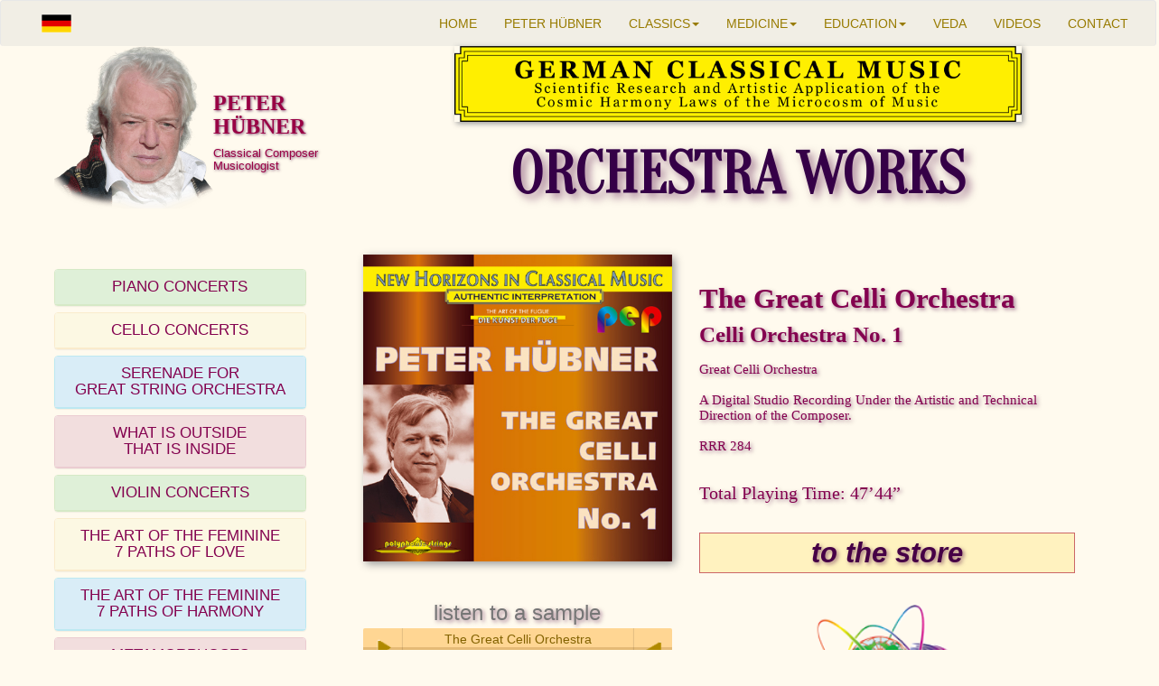

--- FILE ---
content_type: text/html; charset=UTF-8
request_url: https://philharmony.com/en/Classical-Music/?track=10121499
body_size: 9424
content:
<!DOCTYPE html>
<html lang="en">
<head>
<meta charset="utf-8">
<meta http-equiv="X-UA-Compatible" content="IE=edge">
<meta name="viewport" content="width=device-width, initial-scale=1">
<title>Buy The Great Celli Orchestra Celli Orchestra No. 1 in our shop</title>
<meta name="description" content="Buy The Great Celli Orchestra Celli Orchestra No. 1 in our shop direct from the producer. Classical Music composed by the Classical Composer Peter Hübner and recorded in the Micro Music Laboratories" />
<meta name="keywords" content="Music, Peter H&uuml;bner, buy, shop, classical" />
<link rel="shortcut icon" type="image/x-icon" href="/en/favicon.ico">

<link href="https://fonts.googleapis.com/css?family=Oranienbaum" rel="stylesheet" type="text/css">

<!-- Bootstrap -->
<link rel="stylesheet" href="../css/bootstrap-3.3.5.css">
<link rel="stylesheet" href="css/classics.css">

<script src="https://ajax.googleapis.com/ajax/libs/jquery/1.11.3/jquery.min.js"></script>
<script src="../js/jquery-1.11.3.min.js"></script>

<!-- HTML5 shim and Respond.js for IE8 support of HTML5 elements and media queries -->
	<!--[if lt IE 9]>
      <script src="https://oss.maxcdn.com/html5shiv/3.7.2/html5shiv.min.js"></script>
      <script src="https://oss.maxcdn.com/respond/1.4.2/respond.min.js"></script>
    <![endif]-->

<!-- Soundmanager -->
<script src="/soundmanager/script/soundmanager2.js"></script>
<script src="/soundmanager/script/bar-ui.js"></script>
<link rel="stylesheet" href="/soundmanager/css/bar-ui-beige.css" />

<!-- Matomo -->
<script type="text/javascript">
  var _paq = window._paq = window._paq || [];
  /* tracker methods like "setCustomDimension" should be called before "trackPageView" */
  _paq.push(['trackPageView']);
  _paq.push(['enableLinkTracking']);
  (function() {
    var u="//www.philharmony.com/matomo/";
    _paq.push(['setTrackerUrl', u+'matomo.php']);
    _paq.push(['setSiteId', '1']);
    var d=document, g=d.createElement('script'), s=d.getElementsByTagName('script')[0];
    g.type='text/javascript'; g.async=true; g.src=u+'matomo.js'; s.parentNode.insertBefore(g,s);
  })();
</script>
<!-- End Matomo Code -->

</head>

<body>

<nav class="navbar navbar-default">
  <div class="container-fluid"> 
  
    <!-- Brand and toggle get grouped for better mobile display -->
    
    <div class="navbar-header">
      <button type="button" class="navbar-toggle collapsed" data-toggle="collapse" data-target="#defaultNavbar1"><span class="sr-only">Toggle navigation</span><span class="icon-bar"></span><span class="icon-bar"></span><span class="icon-bar"></span></button>
      
      <a class="navbar-brand" href="/" style="margin-left:1vw;"><img src="/pictures/Zeichen/Label_Life_Quality_Music_40.gif" width="189" height="auto" alt="Life Quality Music" style="margin-top:-10px;" /></a>
    </div>
      
    <!-- Collect the nav links, forms, and other content for toggling -->
    
    <div class="collapse navbar-collapse" id="defaultNavbar1">
      
      <ul class="nav navbar-nav navbar-left">
      	<li><a href="https://www.philharmony.com/de/Classical-Music/index.php?track=10121499"><img src="/pictures/flags/120px-Flag_of_Germany.svg.png" alt="deutsch" title="deutsch auswählen" width="33" height="20" border="0" style="float:left;" /></a></li>
      </ul>
      
		      <ul class="nav navbar-nav navbar-right">
        <li><a href="/">HOME</a></li>
        <li><a href="https://www.peterhuebner.com/" target="_blank" rel="nofollow noopener noreferrer">PETER HÜBNER</a></li>
        
        <li class="dropdown"><a href="#" class="dropdown-toggle" data-toggle="dropdown" role="button" aria-expanded="false">CLASSICS<span class="caret"></span></a>
          <ul class="dropdown-menu" role="menu">
          
            <li class="dropdown-submenu">
            <a tabindex="-1" href="#">LATEST PRODUCTIONS</a>
			<ul class="dropdown-menu">
				<li><a href="/en/universe/">URANUS - an adventurous journey through the universe <span style="color:red; font-weight:bold; font-style:italic;">NEW</span></a></li>
				<li><a href="/en/Classical-Music/?track=10147199&m=1&ex=c7">German Symphony <span style="color:red; font-weight:bold; font-style:italic;">NEW</span></a></li>
				<li><a href="/en/Classical-Music/?track=10148199&ex=c14">German Hymn <span style="color:red; font-weight:bold; font-style:italic;">NEW</span></a></li>
			</ul>
            </li>
            
            <li class="divider"></li>
            
            <li class="dropdown-submenu">
            <a tabindex="-1" href="#">HYMNS</a>
			<ul class="dropdown-menu">
				<li><a href="/en/Classical-Music/?track=10148199&ex=c14">German Hymn <span style="color:red; font-weight:bold; font-style:italic;">NEW</span></a></li>
				<li><a href="/en/Classical-Music/?track=10005699&ex=c1">Hymns of the Sun</a></li>
				<li><a href="/en/Classical-Music/?track=10005599&ex=c2">Hymns of the Moon</a></li>
				<li><a href="/en/Classical-Music/?track=10007099&ex=c3">Hymns of the Planets</a></li>
				<li><a href="/en/Classical-Music/?track=10007399&ex=c4">Hymns of the Domes</a></li>
				<li><a href="/en/Classical-Music/?track=10007299&ex=c5">Requiem No. 1</a></li>
				<li><a href="/en/Classical-Music/?track=10020399&ex=c5">Requiem No. 2</a></li>
				<li><a href="/en/Classical-Music/?track=10007999&ex=c6">Hymns of the<br />Great Stream</a></li>
				<li><a href="/en/Classical-Music/?track=10007899&ex=c7">Hymns of Fearlessness</a></li>
				<li><a href="/en/Classical-Music/?track=10024599&ex=c1">108 Hymns of the<br />Dancing Dragon</a></li>
				<li><a href="/en/Classical-Music/?track=10008799&ex=c9">Meditative Archaic<br />Hymns</a></li>
				<li><a href="/en/Classical-Music/?track=10008499&ex=c10">Zen Hymns</a></li>
			</ul>
            </li>
            
            <li class="divider"></li>
            
         	<li class="dropdown-submenu">
            <a tabindex="-1" href="#">SYMPHONIES</a>
			<ul class="dropdown-menu">
				<li><a href="/en/Classical-Music/?track=10147199&m=1&ex=c7">German Symphony <span style="color:red; font-weight:bold; font-style:italic;">NEW</span></a></li>
				<li><a href="/en/Classical-Music/?track=10010399&ex=c1">Moon Symphony</a></li>
				<li><a href="/en/Classical-Music/?track=10010999&ex=c6">Sun Symphony</a></li>
				<li><a href="/en/Classical-Music/?track=10007199&ex=c2">Symphonies of the<br />Planets</a></li>
				<li><a href="/en/Classical-Music/?track=10008099&ex=c3">Symphonies of the<br />Great Stream</a></li>
				<li><a href="/en/Classical-Music/?track=10008399&ex=c4">Zen Symphony</a></li>
				<li><a href="/en/Classical-Music/?track=10009899&ex=c5">Modern Times<br />Symphony</a></li>
			</ul>
            </li>
            
            <li class="divider"></li>
            
             <li class="dropdown-submenu">
            <a tabindex="-1" href="#">OPERAS</a>
			<ul class="dropdown-menu">
				<li><a href="/en/Classical-Music/Invocation-of-World-Conscience.php?track=C8103199DO">from the opera cycle Song of Life</a></li>
			</ul>
            </li>
            
            <li class="divider"></li>
            
           <li class="dropdown-submenu">
            <a href="#">ORCHESTRA WORKS</a>
			<ul class="dropdown-menu">
				<li><a href="/en/Classical-Music/Invocation-of-World-Conscience.php?track=C8103199DO">Invocation of World Conscience</a></li>
				<li><a href="/en/Classical-Music/?track=10006799&ex=c1">Piano Concerts</a></li>
				<li><a href="/en/Classical-Music/?track=10020299&ex=c1">Piano Concert No. 3</a></li>
				<li><a href="/en/Classical-Music/?track=10121499&ex=c2">Cello Concerts</a></li>
				<li><a href="/en/Classical-Music/?track=10020499&ex=c3">Serenade for Great<br />String Orchestra</a></li>
				<li><a href="/en/Classical-Music/?track=10020199&ex=c4">What is Outside<br />That is Inside</a></li>
				<li><a href="/en/Classical-Music/?track=10005799&ex=c5">Violin Concerts</a></li>
				<li><a href="/en/Classical-Music/?track=10006299&ex=c6">The Art of the Feminine<br />Love</a></li>
				<li><a href="/en/Classical-Music/?track=10006399&ex=c7">The Art of the Feminine<br />Harmony</a></li>
				<li><a href="/en/Classical-Music/?track=10005899&ex=c8">Metamorphoses</a></li>
			</ul>
            </li>
            
            <li class="divider"></li>
            
            <li class="dropdown-submenu">
            <a tabindex="-1" href="#">SOLO CONCERTS</a>
			<ul class="dropdown-menu">
				<li><a href="/en/Classical-Music/?track=10005999&ex=c1">Guitar Solo</a></li>
				<li><a href="/en/Classical-Music/?track=10006199&ex=c2">The 3 Temp. Pianos</a></li>
				<li><a href="/en/Classical-Music/?track=10006899&ex=c3">The 3 Artistic Pianos</a></li>
				<li><a href="/en/Classical-Music/?track=10006999&ex=c4">The 3 Virtuos Pianos</a></li>
				<li><a href="/en/Classical-Music/?track=10105599&ex=c5">Piano Solo Adagio</a></li>
			</ul>
            </li>
            
            <li class="divider"></li>
            
            <li class="dropdown-submenu">
            <a tabindex="-1" href="#">ARCHAIC MUSIC</a>
			<ul class="dropdown-menu">
				<li><a href="/en/Classical-Music/?track=10024599&ex=c1">108 Hymns of the<br />Dancing Dragon</a></li>
				<li><a href="/en/Classical-Music/?track=10009799&ex=c2">108 Hymns Insight</a></li>
				<li><a href="/en/Classical-Music/?track=10009699&ex=c3">Extasy</a></li>
				<li><a href="/en/Classical-Music/?track=10007999&ex=c4">Hymns of the<br />Great Stream</a></li>
				<li><a href="/en/Classical-Music/?track=10008099&ex=c5">Symphonies of the<br />Great Stream</a></li>
				<li><a href="/en/Classical-Music/?track=10007899&ex=c6">Hymns of Fearlessness</a></li>
				<li><a href="/en/Classical-Music/?track=10008399&ex=c7">Zen Symphonies</a></li>
				<li><a href="/en/Classical-Music/?track=10008499&ex=c8">Zen Hymns</a></li>
				<li><a href="/en/Classical-Music/?track=10008199&ex=c9">Zen Archaic</a></li>
				<li><a href="/en/Classical-Music/?track=10008799&ex=c10">Meditative Archaic<br />Hymns</a></li>
				<li><a href="/en/Classical-Music/?track=10009199&ex=c11">Microcosm of Music</a></li>
			</ul>
            </li>
            
            <li class="divider"></li>
            
            <li><a href="/en/Classical-Music/?track=10006599&ex=c1">Organ Concerts</a></li>
            
            <li class="divider"></li>
            
            <li class="dropdown-submenu">
            <a tabindex="-1" href="#">AVANT GARDE</a>
			<ul class="dropdown-menu">
				<li><a href="/en/Classical-Music/?track=10009899&ex=c1">Modern Times<br />Symphony</a></li>
				<li><a href="/en/Classical-Music/?track=10006499&ex=c2">Passions</a></li>
				<li><a href="/en/Classical-Music/?track=10117399&ex=c3">Political Bedtime Prayer</a></li>
				<li><a href="/en/Classical-Music/?track=10117299&ex=c4">Signs of Time</a></li>
			</ul>
            </li>
            
            <li class="divider"></li>
            
            <li class="dropdown-submenu">
            <a tabindex="-1" href="#">ARCHIVE</a>
			<ul class="dropdown-menu">
				<li><a href="/en/Classical-Music/?track=10125199&ex=c1">The Creation of the<br />World</a></li>
				<li><a href="/en/Classical-Music/?track=10125499&ex=c1">The Secret Ruler</a></li>
				<li><a href="/en/Classical-Music/?track=10125299&ex=c1">Mortal Kings</a></li>
				<li><a href="/en/Classical-Music/?track=10125399&ex=c1">Concert for<br />Bells and Orchestra</a></li>
				<li><a href="/en/Classical-Music/?track=10125599&ex=c1">The Big Caravans No. 1</a></li>
				<li><a href="/en/Classical-Music/?track=10125699&ex=c1">The Big Caravans No. 2</a></li>
				<li><a href="/en/Classical-Music/?track=10125799&ex=c1">Computerscene /<br />Prologue</a></li>
				<li><a href="/en/Classical-Music/?track=10125899&ex=c1">The Great Processions</a></li>
				<li><a href="/en/Classical-Music/?track=10126599&ex=c1">Lively Silence</a></li>
			</ul>
            </li>
            
            <li class="divider"></li>
            
            <li><a href="/en/Classical-Music/?track=10006699&ex=c1">PHs Classics</a></li>
            
            <li><a href="/en/Classical-Music/?track=17600499&ex=c1">Modern Classic Interpretations</a></li>

            <li class="divider"></li>

			<li><a href="/en/Activating-Total-Brain-Functioning/product.php?track=PY3E1080199">Activating Total Brain Functioning<br>in Music</a></li>

            <li class="divider"></li>

			<li><a href="/en/universe/"><strong>URANUS - an adventurous journey through the universe</strong></a></li>

          </ul>
        </li>
        
        
        <li class="dropdown"><a href="#" class="dropdown-toggle" data-toggle="dropdown" role="button" aria-expanded="false">MEDICINE<span class="caret"></span></a>
          <ul class="dropdown-menu" role="menu">
          
            <li><a href="/en/Medical-Resonance-Therapy-Music/about.html">OVERVIEW</a></li>

            <li class="divider"></li>
            
            <li class="dropdown-submenu">
            <a tabindex="-1" href="#">Medical Resonance Therapy Music<sup>&reg;</sup><br><strong>FIRST GENERATION</strong></a>
			  <ul class="dropdown-menu">
				<li><a href="/en/Medical-Resonance-Therapy-Music/about.html">Overview</a></li>
				<li><a href="/en/Medical-Resonance-Therapy-Music/First-Generation.php">Short Introduction</a></li>
				<li><a href="/en/Medical-Resonance-Therapy-Music/?track=10108499&ex=c1">Headache / Migraine</a></li>
				<li><a href="/en/Medical-Resonance-Therapy-Music/?track=10108599&ex=c1">Sleep Disorders</a></li>
				<li><a href="/en/Medical-Resonance-Therapy-Music/?track=10102199&ex=c1">General Stress Symptoms</a></li>
				<li><a href="/en/Medical-Resonance-Therapy-Music/?track=10110299&ex=c1">Cardiac &amp; Circulatory</a></li>
				<li><a href="/en/Medical-Resonance-Therapy-Music/?track=10109699&ex=c1">Hormone / Immune System</a></li>
				<li><a href="/en/Medical-Resonance-Therapy-Music/?track=10108699&ex=c1">Neurophysiological Disorders</a></li>
				<li><a href="/en/Medical-Resonance-Therapy-Music/?track=10140199&ex=c1">Neurodermatitis / Psoriasis</a></li>
				<li><a href="/en/Medical-Resonance-Therapy-Music/?track=10108899&ex=c1">Pains / Post-OP Pains</a></li>
				<li><a href="/en/Medical-Resonance-Therapy-Music/?track=10140299&ex=c1">Pregnancy &amp; Birth</a></li>
				<li><a href="/en/Medical-Resonance-Therapy-Music/?track=10110099&ex=c1">Gynecological Disorders</a></li>
				<li><a href="/en/Medical-Resonance-Therapy-Music/?track=10102099&ex=c1">Relaxation</a></li>
				<li><a href="/en/Medical-Resonance-Therapy-Music/?track=10110499&ex=c1">Concentration / Memory</a></li>
				<li><a href="/en/Medical-Resonance-Therapy-Music/?track=10110199&ex=c1">Creativity</a></li>
				<li><a href="/en/Medical-Resonance-Therapy-Music/?track=10101999&ex=c1">Courage to Face Life</a></li>
				<li><a href="/en/Medical-Resonance-Therapy-Music/?track=10109499&ex=c1">Vital Energy</a></li>
				<li><a href="/en/Medical-Resonance-Therapy-Music/?track=10108999&ex=c1">Mental Distress / Fear</a></li>
				<li><a href="/en/Medical-Resonance-Therapy-Music/?track=10109599&ex=c1">Harmony</a></li>
				<li><a href="/en/Medical-Resonance-Therapy-Music/?track=10108799&ex=c1">Mother &amp; Child</a></li>
                <li><a href="#" style="font-weight:bold;">for Health Professionals<br />below</a></li>
				<li><a href="/en/Medical-Resonance-Therapy-Music/?track=10010099&ex=c1">Professional Set MRTM</a></li>
				<li><a href="/en/Medical-Resonance-Therapy-Music/?track=10109799&ex=c1">MRTM CD List 1</a></li>
				<li><a href="/en/Medical-Resonance-Therapy-Music/?track=10011399&ex=c1">MRTM CD List 2</a></li>
				<li><a href="/en/Medical-Resonance-Therapy-Music/?track=10015399&ex=c1">MRTM CD List 3</a></li>
				<li><a href="/en/Medical-Resonance-Therapy-Music/?track=10019399&ex=c1">MRTM CD List 4</a></li>
				<li><a href="/en/Medical-Resonance-Therapy-Music/?track=10023799&ex=c1">MRTM CD List 5</a></li>
				<li><a href="/en/Medical-Resonance-Therapy-Music/?track=10026799&ex=c1">MRTM CD List 6</a></li>
              </ul>
            </li>
            
            <li class="divider"></li>
            
            <li class="dropdown-submenu">
             <a tabindex="-1" href="#">Medical Resonance Therapy Music<sup>&reg;</sup><br><strong>SECOND GENERATION</strong></a>
			  <ul class="dropdown-menu">
				<li><a href="/en/Medical-Resonance-Therapy-Music/about.html">Overview</a></li>
				<li><a href="/en/Medical-Resonance-Therapy-Music/?track=E021330199&ex=c2">Headache / Migraine</a></li>
				<li><a href="/en/Medical-Resonance-Therapy-Music/?track=E021060199&ex=c2">Sleep Disorders</a></li>
				<li><a href="/en/Medical-Resonance-Therapy-Music/?track=E029320199&ex=c2">General Stress Symptoms</a></li>
				<li><a href="/en/Medical-Resonance-Therapy-Music/?track=E029400199&ex=c2">Cardiac &amp; Circulatory</a></li>
				<li><a href="/en/Medical-Resonance-Therapy-Music/?track=E021030199&ex=c2">Hormone / Immune System</a></li>
				<li><a href="/en/Medical-Resonance-Therapy-Music/?track=E029410199&ex=c2">Neurophysiological Disorders</a></li>
				<li><a href="/en/Medical-Resonance-Therapy-Music/?track=E029330199&ex=c2">Neurodermatitis / Psoriasis</a></li>
				<li><a href="/en/Medical-Resonance-Therapy-Music/?track=E029430199&ex=c2">Pains / Post-OP Pains</a></li>
				<li><a href="/en/Medical-Resonance-Therapy-Music/?track=E029340199&ex=c2">Pregnancy &amp; Birth</a></li>
				<li><a href="/en/Medical-Resonance-Therapy-Music/?track=E021050199&ex=c2">Gynecogolical Disorders</a></li>
				<li><a href="/en/Medical-Resonance-Therapy-Music/?track=E029310199&ex=c2">Relaxation</a></li>
				<li><a href="/en/Medical-Resonance-Therapy-Music/?track=E021280199&ex=c2">Concentration / Memory</a></li>
				<li><a href="/en/Medical-Resonance-Therapy-Music/?track=E029350199&ex=c2">Creativity</a></li>
				<li><a href="/en/Medical-Resonance-Therapy-Music/?track=E029210199&ex=c2">Courage to Face Life</a></li>
				<li><a href="/en/Medical-Resonance-Therapy-Music/?track=E021010199&ex=c2">Vital Energy</a></li>
				<li><a href="/en/Medical-Resonance-Therapy-Music/?track=E029510199&ex=c2">Mental Distress / Fear</a></li>
				<li><a href="/en/Medical-Resonance-Therapy-Music/?track=E021020199&ex=c2">Harmony</a></li>
				<li><a href="/en/Medical-Resonance-Therapy-Music/?track=E029420199&ex=c2">Mother &amp; Child</a></li>
				<li><a href="/en/Medical-Resonance-Therapy-Music/?track=E029610199&ex=c2">Epilepsy</a></li>
				<li><a href="/en/Medical-Resonance-Therapy-Music/?track=E221010199&ex=c2" style="font-weight:bold;">for Health Professionals<br />below</a></li>
				<li><a href="/en/Medical-Resonance-Therapy-Music/?track=E221010199&ex=c2">&nbsp;&nbsp;RRR 101 - RRR 222</a></li>
				<li><a href="/en/Medical-Resonance-Therapy-Music/?track=E222230199&ex=c2">&nbsp;&nbsp;RRR 223 - RRR 287</a></li>
				<li><a href="/en/Medical-Resonance-Therapy-Music/?track=E222880199&ex=c2">&nbsp;&nbsp;RRR 288 - RRR 348</a></li>
				<li><a href="/en/Medical-Resonance-Therapy-Music/?track=E223490199&ex=c2">&nbsp;&nbsp;RRR 349 - RRR 501</a></li>
				<li><a href="/en/Medical-Resonance-Therapy-Music/?track=E225020199&ex=c2">&nbsp;&nbsp;RRR 502 - RRR 1619</a></li>
              </ul>
            </li>
            
            <li class="divider"></li>

            <li class="dropdown-submenu">
            <a tabindex="-1" href="#">Medical Resonance Therapy Music<sup>&reg;</sup><br><strong>THIRD GENERATION</strong></a>
			  <ul class="dropdown-menu">
				<li><a href="/en/Medical-Resonance-Therapy-Music/about.html">Overview</a></li>
				<li><a href="/en/Medical-Resonance-Therapy-Music/Third-Generation.php">Short Introduction</a></li>
				<li><a href="/en/Medical-Resonance-Therapy-Music/?track=E1330199&ex=c3">Headache / Migraine</a></li>
				<li><a href="/en/Medical-Resonance-Therapy-Music/?track=E1060199&ex=c3">Sleep Disorders</a></li>
				<li><a href="/en/Medical-Resonance-Therapy-Music/?track=E2320199&ex=c3">General Stress Symptoms</a></li>
				<li><a href="/en/Medical-Resonance-Therapy-Music/?track=E2400199&ex=c3">Cardiac &amp; Circulatory</a></li>
				<li><a href="/en/Medical-Resonance-Therapy-Music/?track=E1030199&ex=c3">Hormone / Immune System</a></li>
				<li><a href="/en/Medical-Resonance-Therapy-Music/?track=E2410199&ex=c3">Neurophysiological Disorders</a></li>
				<li><a href="/en/Medical-Resonance-Therapy-Music/?track=E2330199&ex=c3">Neurodermatitis / Psoriasis</a></li>
				<li><a href="/en/Medical-Resonance-Therapy-Music/?track=E2430199&ex=c3">Pains / Post-OP Pains</a></li>
				<li><a href="/en/Medical-Resonance-Therapy-Music/?track=E2340199&ex=c3">Pregnancy &amp; Birth</a></li>
				<li><a href="/en/Medical-Resonance-Therapy-Music/?track=E1050199&ex=c3">Gynecological Disorders</a></li>
				<li><a href="/en/Medical-Resonance-Therapy-Music/?track=E2310199&ex=c3">Relaxation</a></li>
				<li><a href="/en/Medical-Resonance-Therapy-Music/?track=E1280199&ex=c3">Concentration / Memory</a></li>
				<li><a href="/en/Medical-Resonance-Therapy-Music/?track=E2350199&ex=c3">Creativity</a></li>
				<li><a href="/en/Medical-Resonance-Therapy-Music/?track=E2210199&ex=c3">Courage to Face Life</a></li>
				<li><a href="/en/Medical-Resonance-Therapy-Music/?track=E1010199&ex=c3">Vital Energy</a></li>
				<li><a href="/en/Medical-Resonance-Therapy-Music/?track=E2510199&ex=c3">Mental Distress / Fear</a></li>
				<li><a href="/en/Medical-Resonance-Therapy-Music/?track=E1020199&ex=c3">Harmony</a></li>
				<li><a href="/en/Medical-Resonance-Therapy-Music/?track=E2420199&ex=c3">Mother &amp; Child</a></li>
				<li><a href="/en/Medical-Resonance-Therapy-Music/?track=E2610199&ex=c3">Epilepsy</a></li>
              </ul>
            </li>
            
            
            <li class="divider"></li>

            <li class="dropdown-submenu">
            <a tabindex="-1" href="#">Medical Resonance Therapy Music<sup>&reg;</sup><br><strong>FOURTH GENERATION</strong></a>
			  <ul class="dropdown-menu">
				<li><a href="/en/Medical-Resonance-Therapy-Music/Fourth-Generation.php">Short Introduction</a></li>
				<li><a href="/en/Medical-Resonance-Therapy-Music/?track=V1330199&ex=c4">Headache / Migraine</a></li>
				<li><a href="/en/Medical-Resonance-Therapy-Music/?track=V1060199&ex=c4">Sleep Disorders</a></li>
				<li><a href="/en/Medical-Resonance-Therapy-Music/?track=V2320199&ex=c4">General Stress Symptoms</a></li>
				<li><a href="/en/Medical-Resonance-Therapy-Music/?track=V2400199&ex=c4">Cardiac &amp; Circulatory</a></li>
				<li><a href="/en/Medical-Resonance-Therapy-Music/?track=V1030199&ex=c4">Hormone / Immune System</a></li>
				<li><a href="/en/Medical-Resonance-Therapy-Music/?track=V2410199&ex=c4">Neurophysiological Disorders</a></li>
				<li><a href="/en/Medical-Resonance-Therapy-Music/?track=V2330199&ex=c4">Neurodermatitis / Psoriasis</a></li>
				<li><a href="/en/Medical-Resonance-Therapy-Music/?track=V2430199&ex=c4">Pains / Post-OP Pains</a></li>
				<li><a href="/en/Medical-Resonance-Therapy-Music/?track=V2340199&ex=c4">Pregnancy &amp; Birth</a></li>
				<li><a href="/en/Medical-Resonance-Therapy-Music/?track=V1050199&ex=c4">Gynecological Disorders</a></li>
				<li><a href="/en/Medical-Resonance-Therapy-Music/?track=V2310199&ex=c4">Relaxation</a></li>
				<li><a href="/en/Medical-Resonance-Therapy-Music/?track=V1280199&ex=c4">Concentration / Memory</a></li>
				<li><a href="/en/Medical-Resonance-Therapy-Music/?track=V2350199&ex=c4">Creativity</a></li>
				<li><a href="/en/Medical-Resonance-Therapy-Music/?track=V2210199&ex=c4">Courage to Face Life</a></li>
				<li><a href="/en/Medical-Resonance-Therapy-Music/?track=V1010199&ex=c4">Vital Energy</a></li>
				<li><a href="/en/Medical-Resonance-Therapy-Music/?track=V2510199&ex=c4">Mental Distress / Fear</a></li>
				<li><a href="/en/Medical-Resonance-Therapy-Music/?track=V1020199&ex=c4">Harmony</a></li>
				<li><a href="/en/Medical-Resonance-Therapy-Music/?track=V2420199&ex=c4">Mother &amp; Child</a></li>
				<li><a href="/en/Medical-Resonance-Therapy-Music/?track=V2610199&ex=c4">Epilepsy</a></li>
              </ul>
            </li>
            
            <li class="divider"></li>
            
            <li class="dropdown-submenu">
            <a tabindex="-1" href="#">Medical Resonance Therapy Music<sup>&reg;</sup><br><strong>FIFTH GENERATION</strong></a>
			  <ul class="dropdown-menu">
				<li><a href="https://www.peterhuebner.com/en/Medical-Resonance-Therapy-Music/RRR112-Regeneration.html" target="_blank">Short Introduction <em>external Link</em></a></li>
				<li><a href="/en/Medical-Resonance-Therapy-Music/?track=E61010199&ex=c5">Vital Energy</a></li>
				<li><a href="/en/Medical-Resonance-Therapy-Music/?track=E61020199&ex=c5">Harmony</a></li>
				<li><a href="/en/Medical-Resonance-Therapy-Music/?track=E61120199&ex=c5">Regeneration</a></li>
				<li><a href="/en/Medical-Resonance-Therapy-Music/?track=E69210199&ex=c5">Courage to Face Life</a></li>
				<li><a href="/en/Medical-Resonance-Therapy-Music/?track=E69310199&ex=c5">Relaxation</a></li>
				<li><a href="/en/Medical-Resonance-Therapy-Music/?track=E69320199&ex=c5">General Stress Symptoms</a></li>
				<li><a href="/en/Medical-Resonance-Therapy-Music/?track=E69340199&ex=c5">Pregnancy &amp; Birth</a></li>
				<li><a href="/en/Medical-Resonance-Therapy-Music/?track=E69350199&ex=c5">Creativity</a></li>
				<li><a href="/en/Medical-Resonance-Therapy-Music/?track=E69420199&ex=c5">Mother &amp; Child</a></li>

              </ul>
            </li>
            
            <li class="divider"></li>
            
			<li><a href="/en/Activating-Total-Brain-Functioning/product.php?track=PY3E1080199"><strong>Activating Total Brain Functioning<br>in Medicine</strong></a></li>

         </ul>
        </li>
        
        
        <li class="dropdown"><a href="#" class="dropdown-toggle" data-toggle="dropdown" role="button" aria-expanded="false">EDUCATION<span class="caret"></span></a>
          <ul class="dropdown-menu" role="menu">
          
            <li class="dropdown-submenu">
            <a tabindex="-1" href="#"><strong>EDUCATION</strong></a>
			  <ul class="dropdown-menu">
				<li><a href="/en/01/Astronomy-of-Mind/">Cosmic Educational Program &#8211; Overview</a></li>
				<li><a href="/en/01/Harmony-Family-Program/Harmony-in-the-Family.php">Harmony in the Family &#8211; Overview</a></li>
              </ul>
            </li>
              
            <li class="divider"></li>
              
            <li class="dropdown-submenu">
            <a tabindex="-1" href="#"><strong>HARMONY</strong></a>
			  <ul class="dropdown-menu">
				<li><a href="/en/01/Harmony-Family-Program/Harmony-in-the-Family.php">Harmony in the Family &#8211; Overview</a></li>
				<li><a href="/en/01/Harmony-Family-Program/Harmony-in-the-Family-Background.php">Background Information</a></li>
				<li><a href="/en/01/Harmony-Family-Program/Family-Program-A.php">Family Program A</a></li>
				<li><a href="/en/01/Harmony-Family-Program/Family-Program-B.php">Family Program B</a></li>
				<li><a href="/en/01/Harmony-Family-Program/Family-Program-C.php">Family Program C</a></li>
              </ul>
            </li>

            <li class="divider"></li>

			<li><a href="/en/Activating-Total-Brain-Functioning/product.php?track=PY3E1080199">Activating Total Brain Functioning<br>in Education</a></li>
			  
          </ul>
        </li>
        
        
        <li id="veda"><a href="/en/Classical-Music-and-Veda/?ex=c4">VEDA</a></li>
        
        
        <li id="videos"><a href="/en/videos/">VIDEOS</a></li>
        
        <li id="kontakt"><a href="/contact/" target="_blank">CONTACT</a></li>
        
      </ul>
    </div>    
  </div>
</nav>

	
<div class="container-fluid">
  <div class="row" style="margin-left:30px;">
      <div class="col-xs-3 text-center">
      <table width="105%" border="0" cellspacing="3">
    	<tr>
      		<td><a href="https://www.peterhuebner.com/" target="_blank"><img src="/pictures/PH/PH0189-eG-B650.png" width="220%" height="auto" alt="Peter Hübner" class="img-responsive" /></a></td>
      		<td align="left" style="color:#990044; text-shadow:1px 1px 3px rgba(73,0,59,.7);"><h1 class="fsize01">PETER HÜBNER</h1>
        <h4 class="fsize05">Classical&nbsp;Composer<br>Musicologist</h4></td>
    	</tr>
	</table>


<br>
<br>
<br>

<script>
$('.panel-heading a').on('click',function(e){
    if($(this).parents('.panel').children('.panel-collapse').hasClass('in')){
        e.stopPropagation();
    }
    // You can also add preventDefault to remove the anchor behavior that makes
    // the page jump
    // e.preventDefault();
});

</script>


<div id="accordion" role="tablist" aria-multiselectable="true">
  <div class="panel panel-success">
    <div class="panel-heading" role="tab" id="headingOne">
      <h3 class="panel-title">
        <a data-toggle="collapse" data-parent="#accordion" href="#collapseOne" aria-expanded="false" aria-controls="collapseOne">
          PIANO CONCERTS
        </a>
      </h3>
    </div>
    <div id="collapseOne" class="panel-collapse collapse " role="tabpanel" aria-labelledby="headingOne">
          	<a href="?track=10006799&ex=c1" class="list-group-item">Piano Concerts - No. 1 &amp; No. 2</a>
          	<a href="?track=10120699&ex=c1" class="list-group-item">Piano Concert No. 1</a>
          	<a href="?track=10120799&ex=c1" class="list-group-item">Piano Concert No. 2</a>
          	<a href="?track=10020299&ex=c1" class="list-group-item">Piano Concert No. 3 - Part 1 &amp; 2</a>
          	<a href="?track=18020699&ex=c1" class="list-group-item">Piano Concert No. 3 - Part 1</a>
          	<a href="?track=18020799&ex=c1" class="list-group-item">Piano Concert No. 3 - Part 2</a>
    </div>
  </div>
  
  <div class="panel panel-warning">
    <div class="panel-heading" role="tab" id="headingTwo">
      <h3 class="panel-title">
        <a class="collapsed" data-toggle="collapse" data-parent="#accordion" href="#collapseTwo" aria-expanded="false" aria-controls="collapseTwo">
          CELLO CONCERTS
        </a>
      </h3>
    </div>
    <div id="collapseTwo" class="panel-collapse collapse " role="tabpanel" aria-labelledby="headingTwo">
          <a href="?track=10121499&ex=c2" class="list-group-item">The Great Celli Orchestra No. 1</a>
          <a href="?track=10121599&ex=c2" class="list-group-item">The Great Celli Orchestra No. 2</a>
          <a href="?track=10105699&ex=c2" class="list-group-item">Cello Concert No. 1</a>
    </div>
  </div>
  
  <div class="panel panel-info">
    <div class="panel-heading" role="tab" id="headingThree">
      <h3 class="panel-title">
        <a class="collapsed" data-toggle="collapse" data-parent="#accordion" href="#collapseThree" aria-expanded="false" aria-controls="collapseThree">
          SERENADE FOR<br>GREAT STRING ORCHESTRA
        </a>
      </h3>
    </div>
    <div id="collapseThree" class="panel-collapse collapse " role="tabpanel" aria-labelledby="headingThree">
          <a href="?track=10020499&ex=c3" class="list-group-item">Serenade for Great String Orchestra<br>Part 1 &amp; 2</a>
          <a href="?track=18020899&ex=c3" class="list-group-item">Serenade for Great String Orchestra<br>Part 1</a>
          <a href="?track=18020999&ex=c3" class="list-group-item">Serenade for Great String Orchestra<br>Part 2</a>
    </div>
  </div>

  <div class="panel panel-danger">
    <div class="panel-heading" role="tab" id="headingFour">
      <h3 class="panel-title">
        <a class="collapsed" data-toggle="collapse" data-parent="#accordion" href="#collapseFour" aria-expanded="false" aria-controls="collapseFour">
          WHAT IS OUTSIDE<br>THAT IS INSIDE
        </a>
      </h3>
    </div>
    <div id="collapseFour" class="panel-collapse collapse " role="tabpanel" aria-labelledby="headingFour">
          <a href="?track=10020199&ex=c4" class="list-group-item">What Is Outside - That Is Inside<br>3 Movments</a>
          <a href="?track=18020399&ex=c4" class="list-group-item">What Is Outside - That Is Inside<br>1st Movement</a>
          <a href="?track=18020499&ex=c4" class="list-group-item">What Is Outside - That Is Inside<br>2nd Movement</a>
          <a href="?track=18020599&ex=c4" class="list-group-item">What Is Outside - That Is Inside<br>3rd Movement</a>
    </div>
  </div>

  <div class="panel panel-success">
    <div class="panel-heading" role="tab" id="headingFive">
      <h3 class="panel-title">
        <a class="collapsed" data-toggle="collapse" data-parent="#accordion" href="#collapseFive" aria-expanded="false" aria-controls="collapseFive">
          VIOLIN CONCERTS
        </a>
      </h3>
    </div>
    <div id="collapseFive" class="panel-collapse collapse " role="tabpanel" aria-labelledby="headingFive">
          <a href="?track=10005799&ex=c5" class="list-group-item">Violin Concerts - Complete</a>
          <a href="?track=10103099&ex=c5" class="list-group-item">Violin Concert No. 1</a>
          <a href="?track=10103199&ex=c5" class="list-group-item">Violin Concert No. 2</a>
          <a href="?track=10106099&ex=c5" class="list-group-item">Violin Concert No. 3</a>
          <a href="?track=10118299&ex=c5" class="list-group-item">Violin Concert No. 4</a>
          <a href="?track=10118399&ex=c5" class="list-group-item">Violin Concert No. 5</a>
          <a href="?track=10118499&ex=c5" class="list-group-item">Violin Concert No. 6</a>
          <a href="?track=10118599&ex=c5" class="list-group-item">Violin Concert No. 7</a>
    </div>
  </div>

  <div class="panel panel-warning">
    <div class="panel-heading" role="tab" id="headingSix">
      <h3 class="panel-title">
        <a class="collapsed" data-toggle="collapse" data-parent="#accordion" href="#collapseSix" aria-expanded="false" aria-controls="collapseSix">
          THE ART OF THE FEMININE<br>7 PATHS OF LOVE
        </a>
      </h3>
    </div>
    <div id="collapseSix" class="panel-collapse collapse " role="tabpanel" aria-labelledby="headingSix">
          <a href="?track=10006299&ex=c6" class="list-group-item">7 Paths of Love - Complete</a>
          <a href="?track=10106199&ex=c6" class="list-group-item">7 Paths of Love - 1st Meditation</a>
          <a href="?track=10106299&ex=c6" class="list-group-item">7 Paths of Love - 2nd Meditation</a>
          <a href="?track=10106399&ex=c6" class="list-group-item">7 Paths of Love - 3rd Meditation</a>
          <a href="?track=10106499&ex=c6" class="list-group-item">7 Paths of Love - 4th Meditation</a>
          <a href="?track=10106599&ex=c6" class="list-group-item">7 Paths of Love - 5th Meditation</a>
          <a href="?track=10106699&ex=c6" class="list-group-item">7 Paths of Love - 6th Meditation</a>
          <a href="?track=10106799&ex=c6" class="list-group-item">7 Paths of Love - 7th Meditation</a>
          <a href="?track=10106899&ex=c6" class="list-group-item">7 Paths of Love - 8th Meditation</a>
          <a href="?track=10106999&ex=c6" class="list-group-item">7 Paths of Love - 9th Meditation</a>
          <a href="?track=10107099&ex=c6" class="list-group-item">7 Paths of Love - 10th Meditation</a>
          <a href="?track=10107199&ex=c6" class="list-group-item">7 Paths of Love - 11th Meditation</a>
          <a href="?track=10107299&ex=c6" class="list-group-item">7 Paths of Love - 12th Meditation</a>
          <a href="?track=10107399&ex=c6" class="list-group-item">7 Paths of Love - 13th Meditation</a>
          <a href="?track=10107499&ex=c6" class="list-group-item">7 Paths of Love - 14th Meditation</a>
          <a href="?track=10107599&ex=c6" class="list-group-item">7 Paths of Love - 15th Meditation</a>
          <a href="?track=10107699&ex=c6" class="list-group-item">7 Paths of Love - 16th Meditation</a>
    </div>
  </div>

  <div class="panel panel-info">
    <div class="panel-heading" role="tab" id="headingSeven">
      <h3 class="panel-title">
        <a class="collapsed" data-toggle="collapse" data-parent="#accordion" href="#collapseSeven" aria-expanded="false" aria-controls="collapseSeven">
          THE ART OF THE FEMININE<br>7 PATHS OF HARMONY
        </a>
      </h3>
    </div>
    <div id="collapseSeven" class="panel-collapse collapse " role="tabpanel" aria-labelledby="headingSeven">
          <a href="?track=10006399&ex=c7" class="list-group-item">7 Paths of Harmony - Complete</a>
          <a href="?track=10115099&ex=c7" class="list-group-item">7 Paths of Harmony - 1st Meditation</a>
          <a href="?track=10115199&ex=c7" class="list-group-item">7 Paths of Harmony - 2nd Meditation</a>
          <a href="?track=10115299&ex=c7" class="list-group-item">7 Paths of Harmony - 3rd Meditation</a>
          <a href="?track=10115399&ex=c7" class="list-group-item">7 Paths of Harmony - 4th Meditation</a>
          <a href="?track=10115499&ex=c7" class="list-group-item">7 Paths of Harmony - 5th Meditation</a>
          <a href="?track=10115599&ex=c7" class="list-group-item">7 Paths of Harmony - 6th Meditation</a>
          <a href="?track=10115699&ex=c7" class="list-group-item">7 Paths of Harmony - 7th Meditation</a>
          <a href="?track=10115799&ex=c7" class="list-group-item">7 Paths of Harmony - 8th Meditation</a>
          <a href="?track=10115899&ex=c7" class="list-group-item">7 Paths of Harmony - 9th Meditation</a>
          <a href="?track=10115999&ex=c7" class="list-group-item">7 Paths of Harmony - 10th Meditation</a>
          <a href="?track=10116099&ex=c7" class="list-group-item">7 Paths of Harmony - 11th Meditation</a>
          <a href="?track=10116199&ex=c7" class="list-group-item">7 Paths of Harmony - 12th Meditation</a>
          <a href="?track=10116299&ex=c7" class="list-group-item">7 Paths of Harmony - 13th Meditation</a>
          <a href="?track=10116399&ex=c7" class="list-group-item">7 Paths of Harmony - 14th Meditation</a>
          <a href="?track=10116499&ex=c7" class="list-group-item">7 Paths of Harmony - 15th Meditation</a>
          <a href="?track=10116599&ex=c7" class="list-group-item">7 Paths of Harmony - 16th Meditation</a>
    </div>
  </div>

  <div class="panel panel-danger">
    <div class="panel-heading" role="tab" id="headingEight">
      <h3 class="panel-title">
        <a class="collapsed" data-toggle="collapse" data-parent="#accordion" href="#collapseEight" aria-expanded="false" aria-controls="collapseEight">
          METAMORPHOSES
        </a>
      </h3>
    </div>
    <div id="collapseEight" class="panel-collapse collapse " role="tabpanel" aria-labelledby="headingEight">
          <a href="?track=10005899&ex=c8" class="list-group-item">Metamorphoses - Complete</a>
          <a href="?track=10103299&ex=c8" class="list-group-item">Metamorphoses No. 1</a>
          <a href="?track=10103399&ex=c8" class="list-group-item">Metamorphoses No. 2</a>
          <a href="?track=10103499&ex=c8" class="list-group-item">Metamorphoses No. 3</a>
          <a href="?track=10103599&ex=c8" class="list-group-item">Metamorphoses No. 4</a>
          <a href="?track=10103699&ex=c8" class="list-group-item">Metamorphoses No. 5</a>
          <a href="?track=10103799&ex=c8" class="list-group-item">Metamorphoses No. 6</a>
          <a href="?track=10103899&ex=c8" class="list-group-item">Metamorphoses No. 7</a>
          <a href="?track=10103999&ex=c8" class="list-group-item">Metamorphoses No. 8</a>
          <a href="?track=10104099&ex=c8" class="list-group-item">Metamorphoses No. 9</a>
          <a href="?track=10104199&ex=c8" class="list-group-item">Metamorphoses No. 10</a>
          <a href="?track=10104299&ex=c8" class="list-group-item">Metamorphoses No. 11</a>
          <a href="?track=10104399&ex=c8" class="list-group-item">Metamorphoses No. 12</a>
          <a href="?track=10104699&ex=c8" class="list-group-item">Metamorphoses No. 13</a>
          <a href="?track=10104799&ex=c8" class="list-group-item">Metamorphoses No. 14</a>
          <a href="?track=10104899&ex=c8" class="list-group-item">Metamorphoses No. 15</a>
          <a href="?track=10104999&ex=c8" class="list-group-item">Metamorphoses No. 16</a>
    </div>
  </div>

  <div class="panel panel-success">
    <div class="panel-heading" role="tab" id="headingThirteen">
      <h3 class="panel-title">
        <a class="collapsed" data-toggle="collapse" data-parent="#accordion" href="#collapseThirteen" aria-expanded="false" aria-controls="collapseThirteen">
          GENERAL INFORMATION
        </a>
      </h3>
    </div>
    <div id="collapseThirteen" class="panel-collapse collapse" role="tabpanel" aria-labelledby="headingThirteen">
          <a href="/contact/" target="_blank" class="list-group-item">Contact us</a>
          <a href="/en/01/Support/support.php" class="list-group-item">Delivery</a>
          <a href="/en/01/Support/support.php" class="list-group-item">Payment</a>
          <a href="/en/01/Support/support.php" class="list-group-item">Downloads</a>
          <a href="https://www.scientificmusicmedicine.com/01/03_Questions_Answers/0301_Questions_Answers.php" target="_blank" class="list-group-item">Common questions regarding the music</a>
    </div>
  </div>

 </div>        

<br>
<br>
<br>

<a href="/en/01/Support/tell_a_friend.html" target="f1" onclick="window.open('', 'f1', 'height=550, width=710, left=150, top=50,  scrollbars=no, menubar=no, toolbar=no, location=no, resizable=no');"><img src="/pictures/Graphik/tell_a_friend_225.jpg" border="0" width="70%" height="auto" /></a>
<br>
<br>

	<a href="/en/DL_Script/dl_gift_certificate.php?id=10121402"><img src="/pictures/Graphik/dl_gift_certificate_201.jpg" border="0" width="50%" height="auto" /></a>	

<br>
<br>
<br>
<a href="https://www.youtube.com/user/Philharmony108" target="_blank" class="shadow"><img src="/pictures/Zeichen/Youtube.gif" width="106" height="50" border="0" alt="Peter H&uuml;bner on YouTube" /></a><br />Peter H&uuml;bner on YouTube

</div>

<!--------------------------------------------------------------------------------------->
<!----------------------------------  MAIN CONTENT  ------------------------------------->
<!--------------------------------------------------------------------------------------->



<div class="col-xs-9 text-center">
        <div class="row">
          <div class="col-xs-12 text-center">
			<img src="/pictures/Zeichen/Deutsche-Klassische-Musik-Wiss-Erforschung-EN-900.png" alt="New German Classical Music" class="img-responsive" style="margin:0 auto; width: 70%; box-shadow: #999999 2px 2px 6px;">
			<div class="table"><span style="font-size:5vw; color:#350047;">ORCHESTRA WORKS</span></div>
          </div>
      	</div><!-- end inner row4 -->

      <div class="row row5">
        <div class="col-xs-5 text-left">

<img src="/pictures/CDs/CDs_400_E/CDBa_Celli_Orchestra_01.jpg" alt="Peter H&uuml;bner - The Great Celli Orchestra - Celli Orchestra No. 1" width="100%" height="auto" class="img-responsive" style="border-right:0px solid #CCCCCC; border-bottom:0px solid #CCCCCC; box-shadow: 3px 3px 9px #999999;" />
	  <div class="row row6">
        <div class="col-xs-12 text-center">
		listen to a sample
        		
<!--///////////////////////////////////////////////////////////////////////////////////-->			
<!------------------------------  music player  ----------------------------------------->			
<!--///////////////////////////////////////////////////////////////////////////////////-->			
			
<div class="sm2-bar-ui compact full-width">

 <div class="bd sm2-main-controls">

  <div class="sm2-inline-texture"></div>
  <div class="sm2-inline-gradient"></div>

  <div class="sm2-inline-element sm2-button-element">
   <div class="sm2-button-bd">
    <a href="#play" class="sm2-inline-button sm2-icon-play-pause">Play / pause</a>
   </div>
  </div>

  <div class="sm2-inline-element sm2-inline-status">

   <div class="sm2-playlist">
    <div class="sm2-playlist-target">
     <!-- playlist <ul> + <li> markup will be injected here -->
     <!-- if you want default / non-JS content, you can put that here. -->
     <noscript><p>JavaScript is required.</p></noscript>
    </div>
   </div>

   <div class="sm2-progress">
    <div class="sm2-row">
    <div class="sm2-inline-time">0:00</div>
     <div class="sm2-progress-bd">
      <div class="sm2-progress-track">
       <div class="sm2-progress-bar"></div>
       <div class="sm2-progress-ball"><div class="icon-overlay"></div></div>
      </div>
     </div>
     <div class="sm2-inline-duration">0:00</div>
    </div>
   </div>

  </div>

  <div class="sm2-inline-element sm2-button-element sm2-volume">
   <div class="sm2-button-bd">
    <span class="sm2-inline-button sm2-volume-control volume-shade"></span>
    <a href="#volume" class="sm2-inline-button sm2-volume-control">volume</a>
   </div>
  </div>

 </div>

 <div class="bd sm2-playlist-drawer sm2-element">

  <div class="sm2-inline-texture">
   <div class="sm2-box-shadow"></div>
  </div>

  <!-- playlist content is mirrored here -->

  <div class="sm2-playlist-wrapper">
    <ul class="sm2-playlist-bd">
	  <li><a href="https://radio.digiconcerts.com/mp3/Peter_Huebner_The_Great_Celli_Orchestra_No_1.mp3">The Great Celli Orchestra</a></li>
    </ul>
  </div>
 </div>
</div>
      </div>
     </div>        
        </div>




        <div class="col-xs-6 text-left">
        
        <br>
        
        <p class="fsize03">The Great Celli Orchestra        <br>
		<span style="font-size:80%; font-family:Baskerville, 'Palatino Linotype', Palatino, 'Century Schoolbook L', 'Times New Roman', serif;">Celli Orchestra No. 1</span>
        <br>
		<p class="orchestra" style="display:block; margin-top:5px; text-align:center; font-size:1.2vw; line-height:1.4vw; text-align:left;">        
		Great Celli Orchestra<br><br>A Digital Studio Recording Under the Artistic and Technical Direction of the Composer.<br><br>RRR 284<br><span style="font-size:14px;"></span>        
		</p>
		<br>
		<p class="orchestra">Total Playing Time: 47&#8217;44&#8221;</p></p>
        <br>


<table width="100%" border="0" cellspacing="0" style="background-color:rgba(255,210,0,0.2); color:#000000; border:1px solid #CC6666;">
  <tr>
    <td align="center" style="font-size: 2.4vw; font-weight:bold; font-style:italic;"><a href="https://shop.philharmony.com/en/products/Klassische-Musik-c177943030">to the store</a></td>
  </tr>
</table>
		  
<p style="width:100%; margin-top:35px;"><img src="/pictures/Zeichen/Dynaspace_6D_210.png" class="img-responsive" width="60%" height="auto" alt="Dynamic Space Stereophony" style="margin-left:20%;" /></p>


    	</div>
      </div>
<br>
<br>
<br>

      <div class="row row8">
        <div class="col-xs-12 text-center">
        <p style="background-color:#FDDEAB; width:94%; padding-top:10px;">more titles from this serie<br><em style="font-size:1.6vw;">&#8211; click on the image to load the CD &#8211;</em></p>

<table width="80" border="0" cellspacing="0" cellpadding="0" style="float:left; border:1px solid transparent; font-size:1.6vw;">
  <tr>
    <td align="middle" height="240">
	<a href="?track=10105699&ex=" class="add_titel_2">
	<img src="/pictures/CDs/CDs_400_E/CDBa_Cello_Concert_01.jpg" alt="Peter H&uuml;bner - No. 1" width="215" height="auto" border="0" /></a></td>
  </tr>
  <tr>
    <td align="middle" valign="top" height="40" class="add_titel_2">
	<a href="?track=10105699&ex=" class="add_titel_2">No. 1</a></td>
  </tr>
</table>
<table width="80" border="0" cellspacing="0" cellpadding="0" style="float:left; border:1px solid #FF0000; background-color:#FFFF00; padding:10px; font-size:1.5vw;">
  <tr>
    <td align="middle" height="240">
	<a href="?track=10121499&ex=" class="add_titel_2">
	<img src="/pictures/CDs/CDs_400_E/CDBa_Celli_Orchestra_01.jpg" alt="Peter H&uuml;bner - Celli Orchestra No. 1" width="215" height="auto" border="0" /></a></td>
  </tr>
  <tr>
    <td align="middle" valign="top" height="40" class="add_titel_2">
	<a href="?track=10121499&ex=" class="add_titel_2">Celli Orchestra No. 1</a></td>
  </tr>
</table>
<table width="80" border="0" cellspacing="0" cellpadding="0" style="float:left; border:1px solid transparent; font-size:1.6vw;">
  <tr>
    <td align="middle" height="240">
	<a href="?track=10121599&ex=" class="add_titel_2">
	<img src="/pictures/CDs/CDs_400_E/CDBa_Celli_Orchestra_02.jpg" alt="Peter H&uuml;bner - Celli Orchestra No. 2" width="215" height="auto" border="0" /></a></td>
  </tr>
  <tr>
    <td align="middle" valign="top" height="40" class="add_titel_2">
	<a href="?track=10121599&ex=" class="add_titel_2">Celli Orchestra No. 2</a></td>
  </tr>
</table>

       </div>
     </div>
        


		</div>
	</div>
</div>





<div class="container">
	<div class="row">
		<div class="col-md-12 orchestra" style="margin:90px 0;">

  <h1 style="color:red; font-weight:bold; font-size:2.6vw; text-align:left; line-height:130%;" class="shadow">Quality in Dynamic Space Stereophony<sup>&reg;</sup> has its price, but&nbsp;.&nbsp;.&nbsp;.</h1>
<p style="padding:25px 30px 15px 30px;">
the creator of Medical Resonance Therapy Music<sup>&reg;</sup> has determined, that anyone who needs the help of the harmony laws of nature, or the Medical Resonance Therapy Music<sup>&reg;</sup>, should get it: </p>

<ul style="margin-left:35px;">
<li>who has enough money, buys the corresponding music preparations,</li>
<li>who has little money, gives as much as he/she can afford, and</li>
<li>who has nothing can consequently give nothing and should be supported by special grants.</li>
</ul>

<p style="margin:20px 20px 20px 0; float:left; text-align:center; color:#000000;"><a href="https://www.dynamicspacestereophony.com/" target="_blank"><img src="https://www.philharmony.com/pictures/Zeichen/Dynaspace_6D_210.png" width="210" height="auto" alt="Dynamic Space Stereophony" /></a></p>
<p style="margin:20px 0 20px 20px; float:right; text-align:center; color:#000000;"><a href="https://www.scientificmusicmedicine.com/01/08-Research/0801-release-of-general-stress-symptoms/080100-stress-content.html" target="_blank"><img src="https://www.philharmony.com/pictures/Zeichen/SchlangeCyanBlau05.gif" width="124" height="auto" alt="medical research" /></a></p>
<p style="padding:5px 30px 15px 30px;">

<br>

On request of Peter H&uuml;bner everything around his Music is organized in such a way that no one from the side of producing the music draws personal profit from it.
<br />
<br />
It is done via the INTERNATIONAL PHILHARMONY and applies just as much to the composer himself as to anyone else: all profits from the sales of his works are used for further research and development in the fields of music, medicine and education and in the materially not so wealthy countries also for providing patients, children, pupils and students with Medical Resonance Therapy Music<sup>&reg;</sup> and if necessary also with audio equipment for listening to it.
<br>
<br>
<span style="border-bottom:2px solid #666; width:70%; margin:1vw auto; display:block;"></span>
<br>
A music example in mp3 format can unfortunately only give you a small insight into the musical work.
<br>Due to the variety and depth of the musical work we recommend a better version - CD format in 16 bit or even better: the 24 bit version.</p>

        </div>
	</div>
</div>


<div id="priv"></div>

<script>
$( "#priv" ).load( "/privacy/privacy-indigo.html" ); 
</script>    

<script src="../js/bootstrap-3.3.5.js"></script>

</body>
</html>

--- FILE ---
content_type: text/html
request_url: https://philharmony.com/privacy/privacy-indigo.html
body_size: 322
content:
<style>
.disclaimer {
	color:#460046;
	margin:3vw auto;
}
.disclaimer a:link    { color:#460046; text-decoration:none; }
.disclaimer a:visited { color:#460046; text-decoration:none; }
.disclaimer a:hover   { color:#00FFFF; text-decoration:none; }
</style>
<div class="container">
  <div class="row">
    <div class="col-xs-12 text-center disclaimer">
      <h5>Copyright &copy; International Philharmony Foundation | <a href="/disclaimer/">Disclaimer</a> | <a href="/privacy/">Privacy Statement</a> | <a href="/privacy/#cookies">Cookies</a> | <a href="/contact/" target="_blank">Contact</a></h5>
    </div>
  </div>
</div>


--- FILE ---
content_type: text/css
request_url: https://philharmony.com/en/Classical-Music/css/classics.css
body_size: 2093
content:
	body        {
		font-size:24px;
		font-size:1.1vw;
		background-color: #FFFAEE;
		/*background-image:url(/pictures/Hintergruende/HG_Noten_Beige_1574_520.jpg);*/
		background-repeat:repeat;
		}
	a:link 		{ color:#460046; }
	a:visited 	{ color:#460046; }


.navbar-default {
    background-color:rgba(210,210,210,0.3);
	font-weight:normal;
	border-bottom:none;
	font-family: "Helvetica Neue", Helvetica, Arial, "sans-serif";	margin-bottom:0;
}
/* title */
.navbar-default .navbar-brand {
    color:#987B00;
}
.navbar-default .navbar-brand:hover {
    color:#987B00;
}
.navbar-default .navbar-brand:focus {
    color: #987B00;
}
/* link */
.navbar-default .navbar-nav > li > a {
    color: #987B00;
}
.navbar-default .navbar-nav > li > a:hover {
    color: #ff0000;
}
.navbar-default .navbar-nav > li > a:focus {
    color: #987B00;
}

/**********  SUB MENUS  *********************/

.dropdown-submenu {
    position: relative;
}
.dropdown-submenu>.dropdown-menu {
    top: 0;
    left: 100%;
	right: auto;
    margin-top: -6px;
    margin-left: -1px;
    -webkit-border-radius: 0 6px 6px 6px;
    -moz-border-radius: 0 6px 6px;
    border-radius: 0 6px 6px 6px;
}
.dropdown-submenu:hover>.dropdown-menu {
    display: block;
}
.dropdown-submenu>a:after {
    display: block;
    content: " ";
    float: right;
    width: 0;
    height: 0;
    border-color: transparent;
    border-style: solid;
    border-width: 5px 0 5px 5px;
    border-left-color: #ccc;
    margin-top: 5px;
    margin-right: -10px;
}
.dropdown-submenu:hover>a:after {
    border-left-color: #fff;
}
.dropdown-submenu.pull-left {
    float: none;
}
.dropdown-submenu.pull-left>.dropdown-menu {
    left: -100%;
    margin-left: 10px;
    -webkit-border-radius: 6px 0 6px 6px;
    -moz-border-radius: 6px 0 6px 6px;
    border-radius: 6px 0 6px 6px;
}
@media (max-width: 1280px) {
	.navbar-brand {
		display:none;
	}
}
@media (max-width: 860px) {
	.navbar-left {
		display:none;
	}
}

.login1 {
	margin-right:15px;
	font-size:.8vw;
}
.login_btn {
	font-size:.8vw;
	background-color:#56FF84;
	border:none;
	padding:1px 10px 3px 10px;
}
	.row1 {
		margin-top:-2.8%;
		height:5.5vw;
		font-family:"Palatino Linotype", Palatino, "Century Schoolbook L", "Times New Roman", serif;
		font-weight:bold;
		color:#000066;
		font-size:630%;
		text-shadow: 3px 3px 5px  rgba(0,0,120,0.3);
		font-style:italic;
		width:100%;
		text-align:center;
	}
	.row2 {
		background-color:rgba(100,225,244,1.00);
		margin-top:-5px;
		height:2.35vw;
	}
	.row3 {
		background-color:#FF0000;
		margin-top:0;
		font-family:"Palatino Linotype", Palatino, "Century Schoolbook L", "Times New Roman", serif;
		text-shadow: 3px 3px 5px  rgba(180,180,180,0.5);
		font-size:160%;
		font-weight:bold;
		color:white;
		letter-spacing:.25vw;
	}
	.fsize04 a:link  	{ color:#FFEFF9; }
	.fsize04 a:visited  { color:#C9C6FF; }
	.fsize04 a:hover	{ color:#FFEFF9; }
	
	.table {
		font-size:550%;
		font-size:6vw;
		font-family: 'Oranienbaum', serif;
		font-weight:bold;
		color:#84024F;
		text-shadow: 5px 5px 10px rgba(73,0,59,.5);
		white-space:nowrap;
	}
	.veda1 {
		font-size:140%;
		color:#330000;
		font-family:Baskerville, "Palatino Linotype", Palatino, "Century Schoolbook L", "Times New Roman", serif;
		padding:0 40px 0 40px;
		display:block;
		text-align:left;
	}
	.orchestra {
		 font-family:Baskerville, "Palatino Linotype", Palatino, "Century Schoolbook L", "Times New Roman", serif;
		 line-height:2.2vw;
		 display:block;
		 color:#84024F;
		 font-size:1.6vw;
	}
	.row5 {
		margin-top:2%;
		margin-left:2%;
		text-shadow: 2px 2px 4px rgba(73,0,59,.5);
	}
	.row6 {
		font-size:1.9vw;
		color:#767676;
		margin-top:40px;
	}
	.row7 {
		font-size:28px;
		color:#535353;
		margin-top:80px;
		margin-left:2%;
	}
	.row8 {
		font-size:2vw;
		font-family:Baskerville, "Palatino Linotype", Palatino, "Century Schoolbook L", "Times New Roman", serif;
		color:#84024F;
		margin-left:2%;
		width:100%;
		line-height:110%;
	}
	.row8 img {
		margin:0 8px;
	}
.more_titles {
    width:94%;
    height:18vw;
    overflow-x: scroll;
    overflow-y: hidden;
    white-space: nowrap;
}
.more_titles a {
    display: inline;
}

	.row9 {
		font-family:Baskerville, "Palatino Linotype", Palatino, "Century Schoolbook L", "Times New Roman", serif;
		color:#84024F;
		overflow:hidden;
		text-align:center;
		margin-left:1vw;
	}
	.row9 img {
		margin:0 .4vw;
	}
	.row9 .headline {
		width:96.8%;
		padding:20px 0;
		color:#84024F;
		display:block;
		margin:20px 0;
		line-height:110%;
		font-size:2vw;
		letter-spacing:2px;
		
		/* Permalink - use to edit and share this gradient: https://colorzilla.com/gradient-editor/#fefcea+0,f1da36+100;Gold+3D */
background: #fefcea; /* Old browsers */
background: -moz-linear-gradient(top,  #FFEAA2 0%, #f1da36 100%); /* FF3.6+ */
background: -webkit-gradient(linear, left top, left bottom, color-stop(0%,#FFEAA2), color-stop(100%,#f1da36)); /* Chrome,Safari4+ */
background: -webkit-linear-gradient(top,  #FFEAA2 0%,#f1da36 100%); /* Chrome10+,Safari5.1+ */
background: -o-linear-gradient(top,  #FFEAA2 0%,#f1da36 100%); /* Opera 11.10+ */
background: -ms-linear-gradient(top,  #FFEAA2 0%,#f1da36 100%); /* IE10+ */
background: linear-gradient(to bottom,  #FFEAA2 0%,#f1da36 100%); /* W3C */
filter: progid:DXImageTransform.Microsoft.gradient( startColorstr='#FFEAA2', endColorstr='#f1da36',GradientType=0 ); /* IE6-9 */
	}
	
	.border-r5 { border-radius:5px; }
	.fsize01 { font-size:170%; font-family: Georgia, serif; font-weight:700; } /* PH */
	.fsize02 { font-size:1000%; } /* Digi World Trade */
	.fsize03 { font-size:2.4vw; font-family: Georgia, serif; font-weight:700; color:#84024F; line-height:3vw; margin-top:10px; display:block; } /* Titel */
	.fsize04 { font-size:80%; letter-spacing:0; } /* Shopping Cart */
	.fsize05 { font-size:95%; } /*Komponist */
	.fsize06 { font-size:4vw; font-family: Georgia, serif; font-weight:700; color:#84024F } /* Titel 2 */
	@media (max-width: 1199px) {
	}	
	@media (max-width: 991px) {
	}
	@media (max-width: 767px) {
		.space-left01 	{ margin-left:0; }
	}
	
	.red { color:#F10083; }
	.panel { margin:7px auto; }
	h3 a:link, a:visited { color:#84024F; text-decoration:none; }
	h3 a:hover, a:focus { color:#F10083; text-decoration:none; }
	.panel-title { font-size:120%; }
	.list-group-item {
		margin-bottom:3px;
		color:white;
		padding:3px;
		text-align:left;
		font-family: Baskerville, "Palatino Linotype", Palatino, "Century Schoolbook L", "Times New Roman", serif;
		}
	a.list-group-item:hover,
	a.list-group-item:focus { color: #F10083; }
	.list-group-item { font-size:100%; padding:5px 12px; }
	audio { width:100%; }
	.shadow { text-shadow: 2px 2px 10px rgba(64,64,64,0.5); }

